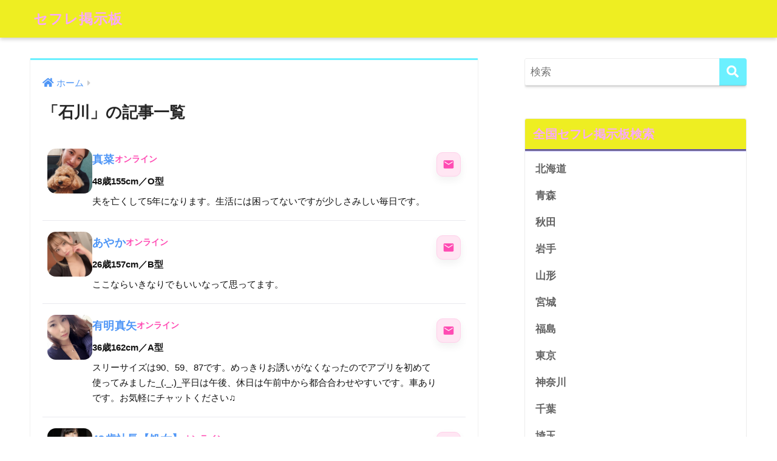

--- FILE ---
content_type: text/html; charset=UTF-8
request_url: https://sjp.jp/category/ishikawa/
body_size: 11650
content:
<!doctype html>
<html lang="ja">
<head>
  <meta charset="utf-8">
  <meta http-equiv="X-UA-Compatible" content="IE=edge">
  <meta name="HandheldFriendly" content="True">
  <meta name="MobileOptimized" content="320">
  <meta name="viewport" content="width=device-width, initial-scale=1, viewport-fit=cover"/>
  <meta name="msapplication-TileColor" content="#6bf0ff">
  <meta name="theme-color" content="#6bf0ff">
  <link rel="pingback" href="https://sjp.jp/xmlrpc.php">
  <title>「石川」の記事一覧 | セフレ掲示板</title>
<meta name='robots' content='max-image-preview:large' />
<link rel='dns-prefetch' href='//stats.wp.com' />
<link rel='dns-prefetch' href='//fonts.googleapis.com' />
<link rel='dns-prefetch' href='//use.fontawesome.com' />
<link rel="alternate" type="application/rss+xml" title="セフレ掲示板 &raquo; フィード" href="https://sjp.jp/feed/" />
<link rel="alternate" type="application/rss+xml" title="セフレ掲示板 &raquo; コメントフィード" href="https://sjp.jp/comments/feed/" />
<script type="text/javascript" id="wpp-js" src="https://sjp.jp/wp-content/plugins/wordpress-popular-posts/assets/js/wpp.min.js?ver=7.3.6" data-sampling="0" data-sampling-rate="100" data-api-url="https://sjp.jp/wp-json/wordpress-popular-posts" data-post-id="0" data-token="db9b0938e6" data-lang="0" data-debug="0"></script>
<style id='wp-img-auto-sizes-contain-inline-css' type='text/css'>
img:is([sizes=auto i],[sizes^="auto," i]){contain-intrinsic-size:3000px 1500px}
/*# sourceURL=wp-img-auto-sizes-contain-inline-css */
</style>
<link rel='stylesheet' id='keni_base2-css' href='https://sjp.jp/wp-content/plugins/member-megme/includes/css/member_girls5.css' type='text/css' media='all' />
<link rel='stylesheet' id='sng-stylesheet-css' href='https://sjp.jp/wp-content/themes/sango-theme/style.css?ver2_19_6' type='text/css' media='all' />
<link rel='stylesheet' id='sng-option-css' href='https://sjp.jp/wp-content/themes/sango-theme/entry-option.css?ver2_19_6' type='text/css' media='all' />
<link rel='stylesheet' id='sng-googlefonts-css' href='https://fonts.googleapis.com/css?family=Quicksand%3A500%2C700&#038;display=swap' type='text/css' media='all' />
<link rel='stylesheet' id='sng-fontawesome-css' href='https://use.fontawesome.com/releases/v5.11.2/css/all.css' type='text/css' media='all' />
<style id='wp-emoji-styles-inline-css' type='text/css'>

	img.wp-smiley, img.emoji {
		display: inline !important;
		border: none !important;
		box-shadow: none !important;
		height: 1em !important;
		width: 1em !important;
		margin: 0 0.07em !important;
		vertical-align: -0.1em !important;
		background: none !important;
		padding: 0 !important;
	}
/*# sourceURL=wp-emoji-styles-inline-css */
</style>
<style id='classic-theme-styles-inline-css' type='text/css'>
/*! This file is auto-generated */
.wp-block-button__link{color:#fff;background-color:#32373c;border-radius:9999px;box-shadow:none;text-decoration:none;padding:calc(.667em + 2px) calc(1.333em + 2px);font-size:1.125em}.wp-block-file__button{background:#32373c;color:#fff;text-decoration:none}
/*# sourceURL=/wp-includes/css/classic-themes.min.css */
</style>
<link rel='stylesheet' id='toc-screen-css' href='https://sjp.jp/wp-content/plugins/table-of-contents-plus/screen.min.css' type='text/css' media='all' />
<link rel='stylesheet' id='wordpress-popular-posts-css-css' href='https://sjp.jp/wp-content/plugins/wordpress-popular-posts/assets/css/wpp.css' type='text/css' media='all' />
<link rel='stylesheet' id='child-style-css' href='https://sjp.jp/wp-content/themes/sango-theme-child/style.css' type='text/css' media='all' />
<script type="text/javascript" src="https://sjp.jp/wp-includes/js/jquery/jquery.min.js?ver=3.7.1" id="jquery-core-js"></script>
<script type="text/javascript" src="https://sjp.jp/wp-includes/js/jquery/jquery-migrate.min.js?ver=3.4.1" id="jquery-migrate-js"></script>
<link rel="https://api.w.org/" href="https://sjp.jp/wp-json/" /><link rel="alternate" title="JSON" type="application/json" href="https://sjp.jp/wp-json/wp/v2/categories/289" /><link rel="EditURI" type="application/rsd+xml" title="RSD" href="https://sjp.jp/xmlrpc.php?rsd" />
	<style>img#wpstats{display:none}</style>
		            <style id="wpp-loading-animation-styles">@-webkit-keyframes bgslide{from{background-position-x:0}to{background-position-x:-200%}}@keyframes bgslide{from{background-position-x:0}to{background-position-x:-200%}}.wpp-widget-block-placeholder,.wpp-shortcode-placeholder{margin:0 auto;width:60px;height:3px;background:#dd3737;background:linear-gradient(90deg,#dd3737 0%,#571313 10%,#dd3737 100%);background-size:200% auto;border-radius:3px;-webkit-animation:bgslide 1s infinite linear;animation:bgslide 1s infinite linear}</style>
            <meta property="og:title" content="「石川」の記事一覧" />
<meta property="og:description" content="セフレ掲示板の「石川」についての投稿一覧です。" />
<meta property="og:type" content="article" />
<meta property="og:url" content="https://sjp.jp/category/ishikawa/" />
<meta property="og:image" content="https://sjp.jp/wp-content/themes/sango-theme/library/images/default.jpg" />
<meta name="thumbnail" content="https://sjp.jp/wp-content/themes/sango-theme/library/images/default.jpg" />
<meta property="og:site_name" content="セフレ掲示板" />
<meta name="twitter:card" content="summary_large_image" />
<!-- Global site tag (gtag.js) - Google Analytics -->
<script async src="https://www.googletagmanager.com/gtag/js?id=G-CRRV9EJ1XJ"></script>
<script>
  window.dataLayer = window.dataLayer || [];
  function gtag(){dataLayer.push(arguments);}
  gtag('js', new Date());

  gtag('config', 'G-CRRV9EJ1XJ');
</script><style type="text/css" id="custom-background-css">
body.custom-background { background-color: #ffffff; }
</style>
	<link rel="icon" href="https://sjp.jp/wp-content/uploads/cropped-fabiconSR-32x32.png" sizes="32x32" />
<link rel="icon" href="https://sjp.jp/wp-content/uploads/cropped-fabiconSR-192x192.png" sizes="192x192" />
<link rel="apple-touch-icon" href="https://sjp.jp/wp-content/uploads/cropped-fabiconSR-180x180.png" />
<meta name="msapplication-TileImage" content="https://sjp.jp/wp-content/uploads/cropped-fabiconSR-270x270.png" />
		<style type="text/css" id="wp-custom-css">
			/* ===== Profile List (強制適用版) ===== */
.entry-content .profileList{
  max-width: 980px;
  margin: 0 auto;
  padding: 8px 0;
  font-family: -apple-system,BlinkMacSystemFont,"Segoe UI",Roboto,"Noto Sans JP","Hiragino Kaku Gothic ProN","Meiryo",sans-serif;
  color:#111;
}

.entry-content .profileCard{
  display:flex !important;
  gap:16px;
  align-items:flex-start;
  padding:18px 8px;
  border-bottom:1px solid #e9e9ee;
}

.entry-content .profileThumb{
  width:74px;
  height:74px;
  border-radius:14px;
  overflow:hidden;
  flex:0 0 74px;
  background:#f3f4f7;
}

.entry-content .profileThumb img{
  width:100% !important;
  height:100% !important;
  object-fit:cover !important;
  display:block;
  margin:0 !important; /* テーマのimg margin潰し */
}

.entry-content .profileMain{
  flex:1 1 auto;
  min-width:0;
}

.entry-content .profileTop{
  display:flex;
  align-items:center;
  gap:10px;
  flex-wrap:wrap;
  margin:2px 0 6px;
}

.entry-content .profileName{
  font-weight:800;
  color:#ff4bb3;
  letter-spacing:.02em;
  font-size:18px;
}

.entry-content .profileStatus{
  font-weight:700;
  color:#ff4bb3;
  font-size:14px;
}

.entry-content .profileMeta{
  display:flex;
  flex-wrap:wrap;
  gap:10px 14px;
  margin:0 0 8px;
  font-weight:700;
  font-size:15px;
}

.entry-content .profileMeta span{
  white-space:nowrap;
}

.entry-content .profileText{
  margin:6px 0 0;
  line-height:1.75;
  font-size:14.5px;
  word-break: break-word;
}

.entry-content .profileActions{
  flex:0 0 auto;
  margin-left:auto;
  display:flex;
  align-items:flex-start;
  padding-top:6px;
}

.entry-content .mailBtn{
  width:40px;
  height:40px;
  border-radius:10px;
  border:1px solid #ffd0ea;
  background:#ffe6f3;
  display:grid;
  place-items:center;
  text-decoration:none !important;
  box-shadow: 0 6px 14px rgba(0,0,0,.06);
}

.entry-content .mailBtn:hover{
  filter:brightness(.97);
  transform: translateY(-1px);
}

.entry-content .mailIcon{
  width:20px;height:20px;
  display:block;
  fill:#ff4bb3;
}

@media (max-width:600px){
  .entry-content .profileCard{ padding:14px 6px; gap:12px; }
  .entry-content .profileThumb{ width:66px; height:66px; flex-basis:66px; border-radius:12px; }
  .entry-content .profileName{ font-size:17px; }
  .entry-content .profileMeta{ font-size:14px; }
  .entry-content .mailBtn{ width:38px; height:38px; }
}
		</style>
		<style> a{color:#4f96f6}.main-c, .has-sango-main-color{color:#6bf0ff}.main-bc, .has-sango-main-background-color{background-color:#6bf0ff}.main-bdr, #inner-content .main-bdr{border-color:#6bf0ff}.pastel-c, .has-sango-pastel-color{color:#fbff05}.pastel-bc, .has-sango-pastel-background-color, #inner-content .pastel-bc{background-color:#fbff05}.accent-c, .has-sango-accent-color{color:#fbff05}.accent-bc, .has-sango-accent-background-color{background-color:#fbff05}.header, #footer-menu, .drawer__title{background-color:#eeee22}#logo a{color:#f9a9fc}.desktop-nav li a , .mobile-nav li a, #footer-menu a, #drawer__open, .header-search__open, .copyright, .drawer__title{color:#000000}.drawer__title .close span, .drawer__title .close span:before{background:#000000}.desktop-nav li:after{background:#000000}.mobile-nav .current-menu-item{border-bottom-color:#000000}.widgettitle, .sidebar .wp-block-group h2, .drawer .wp-block-group h2{color:#f9a9fc;background-color:#eeee22}.footer, .footer-block{background-color:#eeee22}.footer-block, .footer, .footer a, .footer .widget ul li a{color:#000000}#toc_container .toc_title, .entry-content .ez-toc-title-container, #footer_menu .raised, .pagination a, .pagination span, #reply-title:before, .entry-content blockquote:before, .main-c-before li:before, .main-c-b:before{color:#6bf0ff}.searchform__submit, .footer-block .wp-block-search .wp-block-search__button, .sidebar .wp-block-search .wp-block-search__button, .footer .wp-block-search .wp-block-search__button, .drawer .wp-block-search .wp-block-search__button, #toc_container .toc_title:before, .ez-toc-title-container:before, .cat-name, .pre_tag > span, .pagination .current, .post-page-numbers.current, #submit, .withtag_list > span, .main-bc-before li:before{background-color:#6bf0ff}#toc_container, #ez-toc-container, .entry-content h3, .li-mainbdr ul, .li-mainbdr ol{border-color:#6bf0ff}.search-title i, .acc-bc-before li:before{background:#fbff05}.li-accentbdr ul, .li-accentbdr ol{border-color:#fbff05}.pagination a:hover, .li-pastelbc ul, .li-pastelbc ol{background:#fbff05}body{font-size:100%}@media only screen and (min-width:481px){body{font-size:107%}}@media only screen and (min-width:1030px){body{font-size:107%}}.totop{background:#5ba9f7}.header-info a{color:#FFF;background:linear-gradient(95deg, #738bff, #85e3ec)}.fixed-menu ul{background:#FFF}.fixed-menu a{color:#a2a7ab}.fixed-menu .current-menu-item a, .fixed-menu ul li a.active{color:#6bb6ff}.post-tab{background:#FFF}.post-tab > div{color:#a7a7a7}.post-tab > div.tab-active{background:linear-gradient(45deg, #bdb9ff, #67b8ff)}body{font-family:"Helvetica", "Arial", "Hiragino Kaku Gothic ProN", "Hiragino Sans", YuGothic, "Yu Gothic", "メイリオ", Meiryo, sans-serif;}.dfont{font-family:"Quicksand","Helvetica", "Arial", "Hiragino Kaku Gothic ProN", "Hiragino Sans", YuGothic, "Yu Gothic", "メイリオ", Meiryo, sans-serif;}.post, .sidebar .widget{border:solid 1px rgba(0,0,0,.08)}.sidebar .widget .widget{border:none}.sidebar .widget{border-radius:4px;overflow:hidden}.sidebar .widget_search{border:none}.sidebar .widget_search input{border:solid 1px #ececec}.sidelong__article{box-shadow:0 1px 4px rgba(0,0,0,.18)}.archive-header{box-shadow:0 1px 2px rgba(0,0,0,.15)}.body_bc{background-color:ffffff}</style><style id='global-styles-inline-css' type='text/css'>
:root{--wp--preset--aspect-ratio--square: 1;--wp--preset--aspect-ratio--4-3: 4/3;--wp--preset--aspect-ratio--3-4: 3/4;--wp--preset--aspect-ratio--3-2: 3/2;--wp--preset--aspect-ratio--2-3: 2/3;--wp--preset--aspect-ratio--16-9: 16/9;--wp--preset--aspect-ratio--9-16: 9/16;--wp--preset--color--black: #000000;--wp--preset--color--cyan-bluish-gray: #abb8c3;--wp--preset--color--white: #ffffff;--wp--preset--color--pale-pink: #f78da7;--wp--preset--color--vivid-red: #cf2e2e;--wp--preset--color--luminous-vivid-orange: #ff6900;--wp--preset--color--luminous-vivid-amber: #fcb900;--wp--preset--color--light-green-cyan: #7bdcb5;--wp--preset--color--vivid-green-cyan: #00d084;--wp--preset--color--pale-cyan-blue: #8ed1fc;--wp--preset--color--vivid-cyan-blue: #0693e3;--wp--preset--color--vivid-purple: #9b51e0;--wp--preset--gradient--vivid-cyan-blue-to-vivid-purple: linear-gradient(135deg,rgb(6,147,227) 0%,rgb(155,81,224) 100%);--wp--preset--gradient--light-green-cyan-to-vivid-green-cyan: linear-gradient(135deg,rgb(122,220,180) 0%,rgb(0,208,130) 100%);--wp--preset--gradient--luminous-vivid-amber-to-luminous-vivid-orange: linear-gradient(135deg,rgb(252,185,0) 0%,rgb(255,105,0) 100%);--wp--preset--gradient--luminous-vivid-orange-to-vivid-red: linear-gradient(135deg,rgb(255,105,0) 0%,rgb(207,46,46) 100%);--wp--preset--gradient--very-light-gray-to-cyan-bluish-gray: linear-gradient(135deg,rgb(238,238,238) 0%,rgb(169,184,195) 100%);--wp--preset--gradient--cool-to-warm-spectrum: linear-gradient(135deg,rgb(74,234,220) 0%,rgb(151,120,209) 20%,rgb(207,42,186) 40%,rgb(238,44,130) 60%,rgb(251,105,98) 80%,rgb(254,248,76) 100%);--wp--preset--gradient--blush-light-purple: linear-gradient(135deg,rgb(255,206,236) 0%,rgb(152,150,240) 100%);--wp--preset--gradient--blush-bordeaux: linear-gradient(135deg,rgb(254,205,165) 0%,rgb(254,45,45) 50%,rgb(107,0,62) 100%);--wp--preset--gradient--luminous-dusk: linear-gradient(135deg,rgb(255,203,112) 0%,rgb(199,81,192) 50%,rgb(65,88,208) 100%);--wp--preset--gradient--pale-ocean: linear-gradient(135deg,rgb(255,245,203) 0%,rgb(182,227,212) 50%,rgb(51,167,181) 100%);--wp--preset--gradient--electric-grass: linear-gradient(135deg,rgb(202,248,128) 0%,rgb(113,206,126) 100%);--wp--preset--gradient--midnight: linear-gradient(135deg,rgb(2,3,129) 0%,rgb(40,116,252) 100%);--wp--preset--font-size--small: 13px;--wp--preset--font-size--medium: 20px;--wp--preset--font-size--large: 36px;--wp--preset--font-size--x-large: 42px;--wp--preset--spacing--20: 0.44rem;--wp--preset--spacing--30: 0.67rem;--wp--preset--spacing--40: 1rem;--wp--preset--spacing--50: 1.5rem;--wp--preset--spacing--60: 2.25rem;--wp--preset--spacing--70: 3.38rem;--wp--preset--spacing--80: 5.06rem;--wp--preset--shadow--natural: 6px 6px 9px rgba(0, 0, 0, 0.2);--wp--preset--shadow--deep: 12px 12px 50px rgba(0, 0, 0, 0.4);--wp--preset--shadow--sharp: 6px 6px 0px rgba(0, 0, 0, 0.2);--wp--preset--shadow--outlined: 6px 6px 0px -3px rgb(255, 255, 255), 6px 6px rgb(0, 0, 0);--wp--preset--shadow--crisp: 6px 6px 0px rgb(0, 0, 0);}:where(.is-layout-flex){gap: 0.5em;}:where(.is-layout-grid){gap: 0.5em;}body .is-layout-flex{display: flex;}.is-layout-flex{flex-wrap: wrap;align-items: center;}.is-layout-flex > :is(*, div){margin: 0;}body .is-layout-grid{display: grid;}.is-layout-grid > :is(*, div){margin: 0;}:where(.wp-block-columns.is-layout-flex){gap: 2em;}:where(.wp-block-columns.is-layout-grid){gap: 2em;}:where(.wp-block-post-template.is-layout-flex){gap: 1.25em;}:where(.wp-block-post-template.is-layout-grid){gap: 1.25em;}.has-black-color{color: var(--wp--preset--color--black) !important;}.has-cyan-bluish-gray-color{color: var(--wp--preset--color--cyan-bluish-gray) !important;}.has-white-color{color: var(--wp--preset--color--white) !important;}.has-pale-pink-color{color: var(--wp--preset--color--pale-pink) !important;}.has-vivid-red-color{color: var(--wp--preset--color--vivid-red) !important;}.has-luminous-vivid-orange-color{color: var(--wp--preset--color--luminous-vivid-orange) !important;}.has-luminous-vivid-amber-color{color: var(--wp--preset--color--luminous-vivid-amber) !important;}.has-light-green-cyan-color{color: var(--wp--preset--color--light-green-cyan) !important;}.has-vivid-green-cyan-color{color: var(--wp--preset--color--vivid-green-cyan) !important;}.has-pale-cyan-blue-color{color: var(--wp--preset--color--pale-cyan-blue) !important;}.has-vivid-cyan-blue-color{color: var(--wp--preset--color--vivid-cyan-blue) !important;}.has-vivid-purple-color{color: var(--wp--preset--color--vivid-purple) !important;}.has-black-background-color{background-color: var(--wp--preset--color--black) !important;}.has-cyan-bluish-gray-background-color{background-color: var(--wp--preset--color--cyan-bluish-gray) !important;}.has-white-background-color{background-color: var(--wp--preset--color--white) !important;}.has-pale-pink-background-color{background-color: var(--wp--preset--color--pale-pink) !important;}.has-vivid-red-background-color{background-color: var(--wp--preset--color--vivid-red) !important;}.has-luminous-vivid-orange-background-color{background-color: var(--wp--preset--color--luminous-vivid-orange) !important;}.has-luminous-vivid-amber-background-color{background-color: var(--wp--preset--color--luminous-vivid-amber) !important;}.has-light-green-cyan-background-color{background-color: var(--wp--preset--color--light-green-cyan) !important;}.has-vivid-green-cyan-background-color{background-color: var(--wp--preset--color--vivid-green-cyan) !important;}.has-pale-cyan-blue-background-color{background-color: var(--wp--preset--color--pale-cyan-blue) !important;}.has-vivid-cyan-blue-background-color{background-color: var(--wp--preset--color--vivid-cyan-blue) !important;}.has-vivid-purple-background-color{background-color: var(--wp--preset--color--vivid-purple) !important;}.has-black-border-color{border-color: var(--wp--preset--color--black) !important;}.has-cyan-bluish-gray-border-color{border-color: var(--wp--preset--color--cyan-bluish-gray) !important;}.has-white-border-color{border-color: var(--wp--preset--color--white) !important;}.has-pale-pink-border-color{border-color: var(--wp--preset--color--pale-pink) !important;}.has-vivid-red-border-color{border-color: var(--wp--preset--color--vivid-red) !important;}.has-luminous-vivid-orange-border-color{border-color: var(--wp--preset--color--luminous-vivid-orange) !important;}.has-luminous-vivid-amber-border-color{border-color: var(--wp--preset--color--luminous-vivid-amber) !important;}.has-light-green-cyan-border-color{border-color: var(--wp--preset--color--light-green-cyan) !important;}.has-vivid-green-cyan-border-color{border-color: var(--wp--preset--color--vivid-green-cyan) !important;}.has-pale-cyan-blue-border-color{border-color: var(--wp--preset--color--pale-cyan-blue) !important;}.has-vivid-cyan-blue-border-color{border-color: var(--wp--preset--color--vivid-cyan-blue) !important;}.has-vivid-purple-border-color{border-color: var(--wp--preset--color--vivid-purple) !important;}.has-vivid-cyan-blue-to-vivid-purple-gradient-background{background: var(--wp--preset--gradient--vivid-cyan-blue-to-vivid-purple) !important;}.has-light-green-cyan-to-vivid-green-cyan-gradient-background{background: var(--wp--preset--gradient--light-green-cyan-to-vivid-green-cyan) !important;}.has-luminous-vivid-amber-to-luminous-vivid-orange-gradient-background{background: var(--wp--preset--gradient--luminous-vivid-amber-to-luminous-vivid-orange) !important;}.has-luminous-vivid-orange-to-vivid-red-gradient-background{background: var(--wp--preset--gradient--luminous-vivid-orange-to-vivid-red) !important;}.has-very-light-gray-to-cyan-bluish-gray-gradient-background{background: var(--wp--preset--gradient--very-light-gray-to-cyan-bluish-gray) !important;}.has-cool-to-warm-spectrum-gradient-background{background: var(--wp--preset--gradient--cool-to-warm-spectrum) !important;}.has-blush-light-purple-gradient-background{background: var(--wp--preset--gradient--blush-light-purple) !important;}.has-blush-bordeaux-gradient-background{background: var(--wp--preset--gradient--blush-bordeaux) !important;}.has-luminous-dusk-gradient-background{background: var(--wp--preset--gradient--luminous-dusk) !important;}.has-pale-ocean-gradient-background{background: var(--wp--preset--gradient--pale-ocean) !important;}.has-electric-grass-gradient-background{background: var(--wp--preset--gradient--electric-grass) !important;}.has-midnight-gradient-background{background: var(--wp--preset--gradient--midnight) !important;}.has-small-font-size{font-size: var(--wp--preset--font-size--small) !important;}.has-medium-font-size{font-size: var(--wp--preset--font-size--medium) !important;}.has-large-font-size{font-size: var(--wp--preset--font-size--large) !important;}.has-x-large-font-size{font-size: var(--wp--preset--font-size--x-large) !important;}
/*# sourceURL=global-styles-inline-css */
</style>
</head>
<body class="archive category category-ishikawa category-289 custom-background wp-theme-sango-theme wp-child-theme-sango-theme-child fa5">
    <div id="container">
    <header class="header">
            <div id="inner-header" class="wrap cf">
    <div id="logo" class="header-logo h1 dfont">
    <a href="https://sjp.jp" class="header-logo__link">
            セフレ掲示板    </a>
  </div>
  <div class="header-search">
      <label class="header-search__open" for="header-search-input"><i class="fas fa-search" aria-hidden="true"></i></label>
    <input type="checkbox" class="header-search__input" id="header-search-input" onclick="document.querySelector('.header-search__modal .searchform__input').focus()">
  <label class="header-search__close" for="header-search-input"></label>
  <div class="header-search__modal">
    <form role="search" method="get" class="searchform" action="https://sjp.jp/">
  <div>
    <input type="search" class="searchform__input" name="s" value="" placeholder="検索" />
    <button type="submit" class="searchform__submit" aria-label="検索"><i class="fas fa-search" aria-hidden="true"></i></button>
  </div>
</form>  </div>
</div>  </div>
    </header>
      <div id="content">
    <div id="inner-content" class="wrap cf">
      <main id="main" class="m-all t-2of3 d-5of7 cf" role="main">
        <div id="archive_header" class="archive-header main-bdr">
  <nav id="breadcrumb" class="breadcrumb"><ul itemscope itemtype="http://schema.org/BreadcrumbList"><li itemprop="itemListElement" itemscope itemtype="http://schema.org/ListItem"><a href="https://sjp.jp" itemprop="item"><span itemprop="name">ホーム</span></a><meta itemprop="position" content="1" /></li></ul></nav>      <h1>
      「石川」の記事一覧    </h1>
  <style>
/* ====== Profile List (WP Custom HTML 用) ====== */
.profileList{
  max-width: 980px;
  margin: 0 auto;
  padding: 8px 0;
  font-family: -apple-system,BlinkMacSystemFont,"Segoe UI",Roboto,"Noto Sans JP","Hiragino Kaku Gothic ProN","Meiryo",sans-serif;
  color:#111;
}
.profileCard{
  display:flex;
  gap:16px;
  align-items:flex-start;
  padding:18px 8px;
  border-bottom:1px solid #e9e9ee;
}
.profileThumb{
  width:74px;
  height:74px;
  border-radius:14px;
  overflow:hidden;
  flex:0 0 74px;
  background:#f3f4f7;
}
.profileThumb img{
  width:100%;
  height:100%;
  object-fit:cover;
  display:block;
}
.profileMain{
  flex:1 1 auto;
  min-width: 0; /* 長文折り返し用 */
}
.profileTop{
  display:flex;
  align-items:center;
  gap:10px;
  flex-wrap:wrap;
  margin:2px 0 6px;
}
.profileName{
  font-weight:800;
  color:#ff4bb3;
  letter-spacing:.02em;
  font-size:18px;
}
.profileStatus{
  font-weight:700;
  color:#ff4bb3;
  font-size:14px;
}
.profileMeta{
  display:flex;
  flex-wrap:wrap;
  gap:10px 14px;
  margin:0 0 8px;
  font-weight:700;
  font-size:15px;
}
.profileMeta span{
  white-space:nowrap;
}
.profileText{
  margin:6px 0 0;
  line-height:1.75;
  font-size:14.5px;
  word-break: break-word;
}
.profileActions{
  flex:0 0 auto;
  margin-left:auto;
  display:flex;
  align-items:flex-start;
  padding-top:6px;
}
.mailBtn{
  width:40px;
  height:40px;
  border-radius:10px;
  border:1px solid #ffd0ea;
  background:#ffe6f3;
  display:grid;
  place-items:center;
  text-decoration:none;
  box-shadow: 0 6px 14px rgba(0,0,0,.06);
}
.mailBtn:hover{
  filter:brightness(.97);
  transform: translateY(-1px);
}
.mailIcon{
  width:20px;height:20px;display:block;
  fill:#ff4bb3;
}

/* スマホ最適化 */
@media (max-width:600px){
  .profileCard{ padding:14px 6px; gap:12px; }
  .profileThumb{ width:66px; height:66px; flex-basis:66px; border-radius:12px; }
  .profileName{ font-size:17px; }
  .profileMeta{ font-size:14px; }
  .mailBtn{ width:38px; height:38px; }
}
</style>


	<div class="profileList">
<article class="profileCard">
    <div class="profileThumb">
      <a href="https://vroom24365.com/?type=mana4&afl=vircqow04&openExternalBrowser=1" target="_blank"><img src="https://sjp.jp/wp-content/uploads/mana4.jpg" alt="真菜" loading="lazy"></a>
    </div>

    <div class="profileMain">
      <div class="profileTop">
        <div class="profileName"><a href="https://vroom24365.com/?type=mana4&afl=vircqow04&openExternalBrowser=1" target="_blank">真菜</a></div>
        <div class="profileStatus">オンライン</div>
      </div>

      <div class="profileMeta">
        <span>48歳</span>
        <span>155cm／O型</span>
      </div>

      <p class="profileText">夫を亡くして5年になります。生活には困ってないですが少しさみしい毎日です。</p>
    </div>

    <div class="profileActions">
      <a class="mailBtn" href="https://vroom24365.com/?type=mana4&afl=vircqow04&openExternalBrowser=1" target="_blank" aria-label="真菜にメッセージ">
        <svg class="mailIcon" viewBox="0 0 24 24" aria-hidden="true">
          <path d="M20 4H4c-1.1 0-2 .9-2 2v12c0 1.1.9 2 2 2h16c1.1 0 2-.9 2-2V6c0-1.1-.9-2-2-2zm0 4-8 5L4 8V6l8 5 8-5v2z"/>
        </svg>
      </a>
    </div>
  </article><article class="profileCard">
    <div class="profileThumb">
      <a href="https://tokumeichatmail.net/?type=ayaka4&afl=tmcsqau02&openExternalBrowser=1" target="_blank"><img src="https://sjp.jp/wp-content/uploads/ayaka4.jpg" alt="あやか" loading="lazy"></a>
    </div>

    <div class="profileMain">
      <div class="profileTop">
        <div class="profileName"><a href="https://tokumeichatmail.net/?type=ayaka4&afl=tmcsqau02&openExternalBrowser=1" target="_blank">あやか</a></div>
        <div class="profileStatus">オンライン</div>
      </div>

      <div class="profileMeta">
        <span>26歳</span>
        <span>157cm／B型</span>
      </div>

      <p class="profileText">ここならいきなりでもいいなって思ってます。</p>
    </div>

    <div class="profileActions">
      <a class="mailBtn" href="https://tokumeichatmail.net/?type=ayaka4&afl=tmcsqau02&openExternalBrowser=1" target="_blank" aria-label="あやかにメッセージ">
        <svg class="mailIcon" viewBox="0 0 24 24" aria-hidden="true">
          <path d="M20 4H4c-1.1 0-2 .9-2 2v12c0 1.1.9 2 2 2h16c1.1 0 2-.9 2-2V6c0-1.1-.9-2-2-2zm0 4-8 5L4 8V6l8 5 8-5v2z"/>
        </svg>
      </a>
    </div>
  </article><article class="profileCard">
    <div class="profileThumb">
      <a href="https://enmusubimail000.com/?type=maya5&afl=ennohwa02&openExternalBrowser=1" target="_blank"><img src="https://sjp.jp/wp-content/uploads/maya5.jpg" alt="有明真矢" loading="lazy"></a>
    </div>

    <div class="profileMain">
      <div class="profileTop">
        <div class="profileName"><a href="https://enmusubimail000.com/?type=maya5&afl=ennohwa02&openExternalBrowser=1" target="_blank">有明真矢</a></div>
        <div class="profileStatus">オンライン</div>
      </div>

      <div class="profileMeta">
        <span>36歳</span>
        <span>162cm／A型</span>
      </div>

      <p class="profileText">スリーサイズは90、59、87です。めっきりお誘いがなくなったのでアプリを初めて使ってみました_(._.)_平日は午後、休日は午前中から都合合わせやすいです。車ありです。お気軽にチャットください♫</p>
    </div>

    <div class="profileActions">
      <a class="mailBtn" href="https://enmusubimail000.com/?type=maya5&afl=ennohwa02&openExternalBrowser=1" target="_blank" aria-label="有明真矢にメッセージ">
        <svg class="mailIcon" viewBox="0 0 24 24" aria-hidden="true">
          <path d="M20 4H4c-1.1 0-2 .9-2 2v12c0 1.1.9 2 2 2h16c1.1 0 2-.9 2-2V6c0-1.1-.9-2-2-2zm0 4-8 5L4 8V6l8 5 8-5v2z"/>
        </svg>
      </a>
    </div>
  </article><article class="profileCard">
    <div class="profileThumb">
      <a href="https://enenkatukatumail.com/?type=syojyo04&afl=enkkqoi06&openExternalBrowser=1" target="_blank"><img src="https://sjp.jp/wp-content/uploads/syojyo04.jpg" alt="43歳社長【処女】" loading="lazy"></a>
    </div>

    <div class="profileMain">
      <div class="profileTop">
        <div class="profileName"><a href="https://enenkatukatumail.com/?type=syojyo04&afl=enkkqoi06&openExternalBrowser=1" target="_blank">43歳社長【処女】</a></div>
        <div class="profileStatus">オンライン</div>
      </div>

      <div class="profileMeta">
        <span>43歳</span>
        <span>163cm／AB型</span>
      </div>

      <p class="profileText">未だにバージンを捨てきれない、43歳社長です。</p>
    </div>

    <div class="profileActions">
      <a class="mailBtn" href="https://enenkatukatumail.com/?type=syojyo04&afl=enkkqoi06&openExternalBrowser=1" target="_blank" aria-label="43歳社長【処女】にメッセージ">
        <svg class="mailIcon" viewBox="0 0 24 24" aria-hidden="true">
          <path d="M20 4H4c-1.1 0-2 .9-2 2v12c0 1.1.9 2 2 2h16c1.1 0 2-.9 2-2V6c0-1.1-.9-2-2-2zm0 4-8 5L4 8V6l8 5 8-5v2z"/>
        </svg>
      </a>
    </div>
  </article>
</div>

</div>    <div class="cardtype cf">
        <article class="cardtype__article">
    <a class="cardtype__link" href="https://sjp.jp/ishikawa/440/">
      <p class="cardtype__img">
        <img src="https://sjp.jp/wp-content/themes/sango-theme/library/images/default_small.jpg" alt="【石川】のセフレ掲示板"  width="520" height="300" />
      </p>
      <div class="cardtype__article-info">
                <h2>【石川】のセフレ掲示板</h2>
      </div>
    </a>
    </article>
  <article class="cardtype__article">
    <a class="cardtype__link" href="https://sjp.jp/ishikawa/441/">
      <p class="cardtype__img">
        <img src="https://sjp.jp/wp-content/themes/sango-theme/library/images/default_small.jpg" alt="【かほく市】のセフレ掲示板"  width="520" height="300" />
      </p>
      <div class="cardtype__article-info">
                <h2>【かほく市】のセフレ掲示板</h2>
      </div>
    </a>
    </article>
  <article class="cardtype__article">
    <a class="cardtype__link" href="https://sjp.jp/ishikawa/442/">
      <p class="cardtype__img">
        <img src="https://sjp.jp/wp-content/themes/sango-theme/library/images/default_small.jpg" alt="【内灘町】のセフレ掲示板"  width="520" height="300" />
      </p>
      <div class="cardtype__article-info">
                <h2>【内灘町】のセフレ掲示板</h2>
      </div>
    </a>
    </article>
  <article class="cardtype__article">
    <a class="cardtype__link" href="https://sjp.jp/ishikawa/443/">
      <p class="cardtype__img">
        <img src="https://sjp.jp/wp-content/themes/sango-theme/library/images/default_small.jpg" alt="【野々市市】のセフレ掲示板"  width="520" height="300" />
      </p>
      <div class="cardtype__article-info">
                <h2>【野々市市】のセフレ掲示板</h2>
      </div>
    </a>
    </article>
  <article class="cardtype__article">
    <a class="cardtype__link" href="https://sjp.jp/ishikawa/444/">
      <p class="cardtype__img">
        <img src="https://sjp.jp/wp-content/themes/sango-theme/library/images/default_small.jpg" alt="【津幡町】のセフレ掲示板"  width="520" height="300" />
      </p>
      <div class="cardtype__article-info">
                <h2>【津幡町】のセフレ掲示板</h2>
      </div>
    </a>
    </article>
  <article class="cardtype__article">
    <a class="cardtype__link" href="https://sjp.jp/ishikawa/445/">
      <p class="cardtype__img">
        <img src="https://sjp.jp/wp-content/themes/sango-theme/library/images/default_small.jpg" alt="【七尾市】のセフレ掲示板"  width="520" height="300" />
      </p>
      <div class="cardtype__article-info">
                <h2>【七尾市】のセフレ掲示板</h2>
      </div>
    </a>
    </article>
  <article class="cardtype__article">
    <a class="cardtype__link" href="https://sjp.jp/ishikawa/446/">
      <p class="cardtype__img">
        <img src="https://sjp.jp/wp-content/themes/sango-theme/library/images/default_small.jpg" alt="【小松市】のセフレ掲示板"  width="520" height="300" />
      </p>
      <div class="cardtype__article-info">
                <h2>【小松市】のセフレ掲示板</h2>
      </div>
    </a>
    </article>
  <article class="cardtype__article">
    <a class="cardtype__link" href="https://sjp.jp/ishikawa/447/">
      <p class="cardtype__img">
        <img src="https://sjp.jp/wp-content/themes/sango-theme/library/images/default_small.jpg" alt="【白山市】のセフレ掲示板"  width="520" height="300" />
      </p>
      <div class="cardtype__article-info">
                <h2>【白山市】のセフレ掲示板</h2>
      </div>
    </a>
    </article>
  <article class="cardtype__article">
    <a class="cardtype__link" href="https://sjp.jp/ishikawa/448/">
      <p class="cardtype__img">
        <img src="https://sjp.jp/wp-content/themes/sango-theme/library/images/default_small.jpg" alt="【金沢市】のセフレ掲示板"  width="520" height="300" />
      </p>
      <div class="cardtype__article-info">
                <h2>【金沢市】のセフレ掲示板</h2>
      </div>
    </a>
    </article>
  <article class="cardtype__article">
    <a class="cardtype__link" href="https://sjp.jp/ishikawa/449/">
      <p class="cardtype__img">
        <img src="https://sjp.jp/wp-content/themes/sango-theme/library/images/default_small.jpg" alt="【能美市】のセフレ掲示板"  width="520" height="300" />
      </p>
      <div class="cardtype__article-info">
                <h2>【能美市】のセフレ掲示板</h2>
      </div>
    </a>
    </article>
  <article class="cardtype__article">
    <a class="cardtype__link" href="https://sjp.jp/ishikawa/450/">
      <p class="cardtype__img">
        <img src="https://sjp.jp/wp-content/themes/sango-theme/library/images/default_small.jpg" alt="【加賀市】のセフレ掲示板"  width="520" height="300" />
      </p>
      <div class="cardtype__article-info">
                <h2>【加賀市】のセフレ掲示板</h2>
      </div>
    </a>
    </article>
    </div>
      </main>
        <div id="sidebar1" class="sidebar m-all t-1of3 d-2of7 last-col cf" role="complementary">
    <aside class="insidesp">
              <div id="notfix" class="normal-sidebar">
          <div id="search-2" class="widget widget_search"><form role="search" method="get" class="searchform" action="https://sjp.jp/">
  <div>
    <input type="search" class="searchform__input" name="s" value="" placeholder="検索" />
    <button type="submit" class="searchform__submit" aria-label="検索"><i class="fas fa-search" aria-hidden="true"></i></button>
  </div>
</form></div><div id="nav_menu-2" class="widget widget_nav_menu"><h4 class="widgettitle dfont has-fa-before">全国セフレ掲示板検索</h4><div class="menu-topmenu-container"><ul id="menu-topmenu" class="menu"><li id="menu-item-877" class="menu-item menu-item-type-taxonomy menu-item-object-category menu-item-877"><a href="https://sjp.jp/category/hokkaido/">北海道</a></li>
<li id="menu-item-915" class="menu-item menu-item-type-taxonomy menu-item-object-category menu-item-915"><a href="https://sjp.jp/category/aomori/">青森</a></li>
<li id="menu-item-910" class="menu-item menu-item-type-taxonomy menu-item-object-category menu-item-910"><a href="https://sjp.jp/category/akita/">秋田</a></li>
<li id="menu-item-892" class="menu-item menu-item-type-taxonomy menu-item-object-category menu-item-892"><a href="https://sjp.jp/category/iwate/">岩手</a></li>
<li id="menu-item-888" class="menu-item menu-item-type-taxonomy menu-item-object-category menu-item-888"><a href="https://sjp.jp/category/yamagata/">山形</a></li>
<li id="menu-item-884" class="menu-item menu-item-type-taxonomy menu-item-object-category menu-item-884"><a href="https://sjp.jp/category/miyagi/">宮城</a></li>
<li id="menu-item-909" class="menu-item menu-item-type-taxonomy menu-item-object-category menu-item-909"><a href="https://sjp.jp/category/fukushima/">福島</a></li>
<li id="menu-item-900" class="menu-item menu-item-type-taxonomy menu-item-object-category menu-item-900"><a href="https://sjp.jp/category/tokyo/">東京</a></li>
<li id="menu-item-906" class="menu-item menu-item-type-taxonomy menu-item-object-category menu-item-906"><a href="https://sjp.jp/category/kanagawa/">神奈川</a></li>
<li id="menu-item-878" class="menu-item menu-item-type-taxonomy menu-item-object-category menu-item-878"><a href="https://sjp.jp/category/chiba/">千葉</a></li>
<li id="menu-item-880" class="menu-item menu-item-type-taxonomy menu-item-object-category menu-item-880"><a href="https://sjp.jp/category/saitama/">埼玉</a></li>
<li id="menu-item-911" class="menu-item menu-item-type-taxonomy menu-item-object-category menu-item-911"><a href="https://sjp.jp/category/gunma/">群馬</a></li>
<li id="menu-item-901" class="menu-item menu-item-type-taxonomy menu-item-object-category menu-item-901"><a href="https://sjp.jp/category/tochigi/">栃木</a></li>
<li id="menu-item-912" class="menu-item menu-item-type-taxonomy menu-item-object-category menu-item-912"><a href="https://sjp.jp/category/ibaraki/">茨城</a></li>
<li id="menu-item-914" class="menu-item menu-item-type-taxonomy menu-item-object-category menu-item-914"><a href="https://sjp.jp/category/nagano/">長野</a></li>
<li id="menu-item-898" class="menu-item menu-item-type-taxonomy menu-item-object-category menu-item-898"><a href="https://sjp.jp/category/niigata/">新潟</a></li>
<li id="menu-item-889" class="menu-item menu-item-type-taxonomy menu-item-object-category menu-item-889"><a href="https://sjp.jp/category/yamanashi/">山梨</a></li>
<li id="menu-item-886" class="menu-item menu-item-type-taxonomy menu-item-object-category menu-item-886"><a href="https://sjp.jp/category/toyama/">富山</a></li>
<li id="menu-item-905" class="menu-item menu-item-type-taxonomy menu-item-object-category current-menu-item menu-item-905"><a href="https://sjp.jp/category/ishikawa/" aria-current="page">石川</a></li>
<li id="menu-item-907" class="menu-item menu-item-type-taxonomy menu-item-object-category menu-item-907"><a href="https://sjp.jp/category/fukui/">福井</a></li>
<li id="menu-item-897" class="menu-item menu-item-type-taxonomy menu-item-object-category menu-item-897"><a href="https://sjp.jp/category/aichi/">愛知</a></li>
<li id="menu-item-890" class="menu-item menu-item-type-taxonomy menu-item-object-category menu-item-890"><a href="https://sjp.jp/category/gifu/">岐阜</a></li>
<li id="menu-item-916" class="menu-item menu-item-type-taxonomy menu-item-object-category menu-item-916"><a href="https://sjp.jp/category/shizuoka/">静岡</a></li>
<li id="menu-item-873" class="menu-item menu-item-type-taxonomy menu-item-object-category menu-item-873"><a href="https://sjp.jp/category/mie/">三重</a></li>
<li id="menu-item-903" class="menu-item menu-item-type-taxonomy menu-item-object-category menu-item-903"><a href="https://sjp.jp/category/shiga/">滋賀</a></li>
<li id="menu-item-874" class="menu-item menu-item-type-taxonomy menu-item-object-category menu-item-874"><a href="https://sjp.jp/category/kyoto/">京都</a></li>
<li id="menu-item-882" class="menu-item menu-item-type-taxonomy menu-item-object-category menu-item-882"><a href="https://sjp.jp/category/osaka/">大阪</a></li>
<li id="menu-item-876" class="menu-item menu-item-type-taxonomy menu-item-object-category menu-item-876"><a href="https://sjp.jp/category/hyogo/">兵庫</a></li>
<li id="menu-item-883" class="menu-item menu-item-type-taxonomy menu-item-object-category menu-item-883"><a href="https://sjp.jp/category/nara/">奈良</a></li>
<li id="menu-item-879" class="menu-item menu-item-type-taxonomy menu-item-object-category menu-item-879"><a href="https://sjp.jp/category/wakayama/">和歌山</a></li>
<li id="menu-item-919" class="menu-item menu-item-type-taxonomy menu-item-object-category menu-item-919"><a href="https://sjp.jp/category/tottori/">鳥取</a></li>
<li id="menu-item-893" class="menu-item menu-item-type-taxonomy menu-item-object-category menu-item-893"><a href="https://sjp.jp/category/shimane/">島根</a></li>
<li id="menu-item-891" class="menu-item menu-item-type-taxonomy menu-item-object-category menu-item-891"><a href="https://sjp.jp/category/okayama/">岡山</a></li>
<li id="menu-item-894" class="menu-item menu-item-type-taxonomy menu-item-object-category menu-item-894"><a href="https://sjp.jp/category/hiroshima/">広島</a></li>
<li id="menu-item-887" class="menu-item menu-item-type-taxonomy menu-item-object-category menu-item-887"><a href="https://sjp.jp/category/yamaguchi/">山口</a></li>
<li id="menu-item-895" class="menu-item menu-item-type-taxonomy menu-item-object-category menu-item-895"><a href="https://sjp.jp/category/tokushima/">徳島</a></li>
<li id="menu-item-917" class="menu-item menu-item-type-taxonomy menu-item-object-category menu-item-917"><a href="https://sjp.jp/category/kagawa/">香川</a></li>
<li id="menu-item-896" class="menu-item menu-item-type-taxonomy menu-item-object-category menu-item-896"><a href="https://sjp.jp/category/ehime/">愛媛</a></li>
<li id="menu-item-918" class="menu-item menu-item-type-taxonomy menu-item-object-category menu-item-918"><a href="https://sjp.jp/category/kochi/">高知</a></li>
<li id="menu-item-908" class="menu-item menu-item-type-taxonomy menu-item-object-category menu-item-908"><a href="https://sjp.jp/category/fukuoka/">福岡</a></li>
<li id="menu-item-875" class="menu-item menu-item-type-taxonomy menu-item-object-category menu-item-875"><a href="https://sjp.jp/category/saga/">佐賀</a></li>
<li id="menu-item-913" class="menu-item menu-item-type-taxonomy menu-item-object-category menu-item-913"><a href="https://sjp.jp/category/nagasaki/">長崎</a></li>
<li id="menu-item-904" class="menu-item menu-item-type-taxonomy menu-item-object-category menu-item-904"><a href="https://sjp.jp/category/kumamoto/">熊本</a></li>
<li id="menu-item-881" class="menu-item menu-item-type-taxonomy menu-item-object-category menu-item-881"><a href="https://sjp.jp/category/oita/">大分</a></li>
<li id="menu-item-885" class="menu-item menu-item-type-taxonomy menu-item-object-category menu-item-885"><a href="https://sjp.jp/category/miyazaki/">宮崎</a></li>
<li id="menu-item-920" class="menu-item menu-item-type-taxonomy menu-item-object-category menu-item-920"><a href="https://sjp.jp/category/kagoshima/">鹿児島</a></li>
<li id="menu-item-902" class="menu-item menu-item-type-taxonomy menu-item-object-category menu-item-902"><a href="https://sjp.jp/category/okinawa/">沖縄</a></li>
</ul></div></div><div id="recent-posts-2" class="widget widget_recent_entries"><h4 class="widgettitle dfont has-fa-before">セフレ攻略テクニック</h4>    <ul class="my-widget">
          <li>
        <a href="https://sjp.jp/sexfriend-tech/959/">
                      <figure class="my-widget__img">
              <img width="160" height="160" src="https://sjp.jp/wp-content/uploads/sexfiend-kikonsya1-160x160.jpg" alt="既婚者がセフレを作る方法" >
            </figure>
                    <div class="my-widget__text">既婚者がセフレを作る方法          </div>
        </a>
      </li>
          <li>
        <a href="https://sjp.jp/sexfriend-tech/952/">
                      <figure class="my-widget__img">
              <img width="160" height="160" src="https://sjp.jp/wp-content/uploads/sexfiend-hitoduma-wifes1-160x160.jpg" alt="人妻をセフレにできる？セフレにできる人妻の探し方や誘い方などを紹介！" >
            </figure>
                    <div class="my-widget__text">人妻をセフレにできる？セフレにできる人妻の探し方や誘い方などを紹介！          </div>
        </a>
      </li>
          <li>
        <a href="https://sjp.jp/sexfriend-tech/941/">
                      <figure class="my-widget__img">
              <img width="160" height="160" src="https://sjp.jp/wp-content/uploads/sexfiend-matchingappli1-160x160.jpg" alt="セフレはマッチングアプリでゲットする" >
            </figure>
                    <div class="my-widget__text">セフレはマッチングアプリでゲットする          </div>
        </a>
      </li>
          <li>
        <a href="https://sjp.jp/sexfriend-tech/937/">
                      <figure class="my-widget__img">
              <img width="160" height="160" src="https://sjp.jp/wp-content/uploads/sexfiend-howmakes1-160x160.jpg" alt="一番有効なセフレの作り方を徹底解説！" >
            </figure>
                    <div class="my-widget__text">一番有効なセフレの作り方を徹底解説！          </div>
        </a>
      </li>
        </ul>
    </div>            </div>
                </aside>
  </div>
    </div>
  </div>

      <footer class="footer">
                <div id="footer-menu">
          <div>
            <a class="footer-menu__btn dfont" href="https://sjp.jp/"><i class="fas fa-home" aria-hidden="true"></i> HOME</a>
          </div>
          <nav>
                                  </nav>
          <p class="copyright dfont">
            &copy; 2026            セフレ掲示板            All rights reserved.
          </p>
        </div>
      </footer>
    </div>
    <script type="speculationrules">
{"prefetch":[{"source":"document","where":{"and":[{"href_matches":"/*"},{"not":{"href_matches":["/wp-*.php","/wp-admin/*","/wp-content/uploads/*","/wp-content/*","/wp-content/plugins/*","/wp-content/themes/sango-theme-child/*","/wp-content/themes/sango-theme/*","/*\\?(.+)"]}},{"not":{"selector_matches":"a[rel~=\"nofollow\"]"}},{"not":{"selector_matches":".no-prefetch, .no-prefetch a"}}]},"eagerness":"conservative"}]}
</script>
<script type="text/javascript" src="https://sjp.jp/wp-content/plugins/member-megme/includes/js/member_girls5.js" id="my-utility2-js"></script>
<script type="text/javascript" id="toc-front-js-extra">
/* <![CDATA[ */
var tocplus = {"visibility_show":"\u958b\u304f","visibility_hide":"\u9589\u3058\u308b","width":"Auto"};
//# sourceURL=toc-front-js-extra
/* ]]> */
</script>
<script type="text/javascript" src="https://sjp.jp/wp-content/plugins/table-of-contents-plus/front.min.js" id="toc-front-js"></script>
<script type="text/javascript" id="jetpack-stats-js-before">
/* <![CDATA[ */
_stq = window._stq || [];
_stq.push([ "view", {"v":"ext","blog":"197655018","post":"0","tz":"9","srv":"sjp.jp","arch_cat":"ishikawa","arch_results":"11","j":"1:15.4"} ]);
_stq.push([ "clickTrackerInit", "197655018", "0" ]);
//# sourceURL=jetpack-stats-js-before
/* ]]> */
</script>
<script type="text/javascript" src="https://stats.wp.com/e-202603.js" id="jetpack-stats-js" defer="defer" data-wp-strategy="defer"></script>
<script id="wp-emoji-settings" type="application/json">
{"baseUrl":"https://s.w.org/images/core/emoji/17.0.2/72x72/","ext":".png","svgUrl":"https://s.w.org/images/core/emoji/17.0.2/svg/","svgExt":".svg","source":{"concatemoji":"https://sjp.jp/wp-includes/js/wp-emoji-release.min.js?ver=6.9"}}
</script>
<script type="module">
/* <![CDATA[ */
/*! This file is auto-generated */
const a=JSON.parse(document.getElementById("wp-emoji-settings").textContent),o=(window._wpemojiSettings=a,"wpEmojiSettingsSupports"),s=["flag","emoji"];function i(e){try{var t={supportTests:e,timestamp:(new Date).valueOf()};sessionStorage.setItem(o,JSON.stringify(t))}catch(e){}}function c(e,t,n){e.clearRect(0,0,e.canvas.width,e.canvas.height),e.fillText(t,0,0);t=new Uint32Array(e.getImageData(0,0,e.canvas.width,e.canvas.height).data);e.clearRect(0,0,e.canvas.width,e.canvas.height),e.fillText(n,0,0);const a=new Uint32Array(e.getImageData(0,0,e.canvas.width,e.canvas.height).data);return t.every((e,t)=>e===a[t])}function p(e,t){e.clearRect(0,0,e.canvas.width,e.canvas.height),e.fillText(t,0,0);var n=e.getImageData(16,16,1,1);for(let e=0;e<n.data.length;e++)if(0!==n.data[e])return!1;return!0}function u(e,t,n,a){switch(t){case"flag":return n(e,"\ud83c\udff3\ufe0f\u200d\u26a7\ufe0f","\ud83c\udff3\ufe0f\u200b\u26a7\ufe0f")?!1:!n(e,"\ud83c\udde8\ud83c\uddf6","\ud83c\udde8\u200b\ud83c\uddf6")&&!n(e,"\ud83c\udff4\udb40\udc67\udb40\udc62\udb40\udc65\udb40\udc6e\udb40\udc67\udb40\udc7f","\ud83c\udff4\u200b\udb40\udc67\u200b\udb40\udc62\u200b\udb40\udc65\u200b\udb40\udc6e\u200b\udb40\udc67\u200b\udb40\udc7f");case"emoji":return!a(e,"\ud83e\u1fac8")}return!1}function f(e,t,n,a){let r;const o=(r="undefined"!=typeof WorkerGlobalScope&&self instanceof WorkerGlobalScope?new OffscreenCanvas(300,150):document.createElement("canvas")).getContext("2d",{willReadFrequently:!0}),s=(o.textBaseline="top",o.font="600 32px Arial",{});return e.forEach(e=>{s[e]=t(o,e,n,a)}),s}function r(e){var t=document.createElement("script");t.src=e,t.defer=!0,document.head.appendChild(t)}a.supports={everything:!0,everythingExceptFlag:!0},new Promise(t=>{let n=function(){try{var e=JSON.parse(sessionStorage.getItem(o));if("object"==typeof e&&"number"==typeof e.timestamp&&(new Date).valueOf()<e.timestamp+604800&&"object"==typeof e.supportTests)return e.supportTests}catch(e){}return null}();if(!n){if("undefined"!=typeof Worker&&"undefined"!=typeof OffscreenCanvas&&"undefined"!=typeof URL&&URL.createObjectURL&&"undefined"!=typeof Blob)try{var e="postMessage("+f.toString()+"("+[JSON.stringify(s),u.toString(),c.toString(),p.toString()].join(",")+"));",a=new Blob([e],{type:"text/javascript"});const r=new Worker(URL.createObjectURL(a),{name:"wpTestEmojiSupports"});return void(r.onmessage=e=>{i(n=e.data),r.terminate(),t(n)})}catch(e){}i(n=f(s,u,c,p))}t(n)}).then(e=>{for(const n in e)a.supports[n]=e[n],a.supports.everything=a.supports.everything&&a.supports[n],"flag"!==n&&(a.supports.everythingExceptFlag=a.supports.everythingExceptFlag&&a.supports[n]);var t;a.supports.everythingExceptFlag=a.supports.everythingExceptFlag&&!a.supports.flag,a.supports.everything||((t=a.source||{}).concatemoji?r(t.concatemoji):t.wpemoji&&t.twemoji&&(r(t.twemoji),r(t.wpemoji)))});
//# sourceURL=https://sjp.jp/wp-includes/js/wp-emoji-loader.min.js
/* ]]> */
</script>
          </body>
</html>


--- FILE ---
content_type: text/css
request_url: https://sjp.jp/wp-content/plugins/member-megme/includes/css/member_girls5.css
body_size: 1088
content:
@charset "UTF-8";
/*------------------------------------------------------------
ブラウザ固有のCSSをリセット
-------------------------------------------------------------*/
.bbs_frame *{font-family: 'ヒラギノ角ゴ Pro W3', 'Hiragino Kaku Gothic Pro', 'メイリオ', Meiryo, 'ＭＳ Ｐゴシック', sans-serif; font-size:15px;}
.bbs_frame .spUser {display :none;}

/* list */
.bbs_frame .list-box {
width: 100%;
overflow: hidden;  
height: auto;
padding-bottom: 15px;
margin-bottom: 36px;
background:#fff;
}

.spUser,.pcUser {border-top:3px dashed #ffdbf5;}
.spUser:last-child,.pcUser:last-child {border-bottom:3px dashed #ffdbf5;}

.bbs_frame .list-box ul{background: url("../images/button.png") right 6% top 51% no-repeat #fff;
background-size: 35px auto;}


@media (max-width: 400px) {
.bbs_frame .list-box ul{background: url("../images/button.png") right 1% top 43% no-repeat #fff;
background-size: 35px auto;}
}


.bbs_frame .list-box ul{padding:0 0 10px 0;
						margin:0 0 0 0;
						border:none;
						box-shadow:none;
						border-radius:0px;
						}
.bbs_frame .list-box ul .age {color:#333;}
.bbs_frame .list-box ul .area {color:#333;}

.bbs_frame a { text-decoration: none !important; }
.bbs_frame a:hover, a:active { outline: 0; }

.bbs_frame ul {
display: table;
width: 100%;
padding-bottom: 10px;
margin: 0px;
}

.bbs_frame ul li{
list-style: none;
display: table-cell;
vertical-align: middle;
border:none !important;
}


.bbs_frame .thumbnail0{
	width: 20%;
}
@media (max-width: 620px) {
.bbs_frame .thumbnail0 {width: 30%;}
}

.bbs_frame .thumbnail0 img {
width: 100%;
height: auto;
border: 1px solid #ffa8f5;
border-radius:50%;
}

.bbs_frame .list-text {
    padding-left: 5%;
}
.bbs_frame .list-text p{
	margin-bottom: 0px;
	
}

.bbs_frame .list-box .name {
    color: #F6C;
	margin-right: 30px;
	display: inline-block;
	font-weight: bold;
}
.bbs_frame span, .bbs_frame p{
	font-weight:bold;
}

.date {color:#33b4ff;}
.date:after {content:"更新";}

@media (max-width: 620px) {
	.date {display:block;}
}


.bbs_frame .list-title {
    width: 100%;
	color:#333;
}


.bbs_frame a{
	color: #aaa;
}


.bbs_frame p.title{
	margin-bottom:0px;	
		font-size:15px !important;
}

.bbs_frame a:hover,.bbs_frame a:active,.bbs_frame a:focus{
	color: #aaa !important;
}

.bbs_frame p.title:hover{
text-decoration:underline;
}
   


/* ↓吹き出し追加 */
.bbs_frame .list-title{
  position: relative;
  padding: 20px;
  background:#ffc4ef;
  border-radius:8px;
  margin:5px 0 0;
}
.bbs_frame .list-title::before{
  content: '';
  position: absolute;
  left: 10%;
  top: -15px;
  display: block;
  width: 0;
  height: 0;
  border-right: 15px solid transparent;
  border-bottom: 15px solid #ffc4ef;
  border-left: 15px solid transparent;
}
@media (max-width: 620px) {
.bbs_frame .list-title{margin:10px 0 0;}
}
/* ↑吹き出し追加 */



--- FILE ---
content_type: text/css
request_url: https://sjp.jp/wp-content/themes/sango-theme-child/style.css
body_size: 1671
content:
@charset "UTF-8";
/*
 Theme Name: SANGO Child
 Theme URI: https://saruwakakun.design
 Author: SARUWAKA
 Author URI: https://saruwakakun.com
 Template: sango-theme
 Version: 4.0
*/
/*こちらはSANGOの子テーマ用CSSです。以下にCSSを記入していきましょう。*/



.taxonomy-description {display:none;}

.related-posts,.prnx_box{display:none;}



a:hover {text-decoration:none;}
.cnt {text-align:center;}

/*アーカイブページのアイキャッチサムネイル*/
.cardtype__img {display:none;}

/*記事の日付*/
time.entry-time  {display:none;}




/*全体設定*/

.sns-btn {display:none;}




/*見出し*/
h1,h2,h3,h4 {font-family: "M PLUS Rounded 1c";}

h1 {}

.entry-content h2 {border-bottom:2px dashed;color:#ff522b;padding: 20px 0 0px 10px;}
@media (max-width: 500px) {
	.entry-content h2 {padding: 0px 0 10px 0;}
}

.entry-content h3 {border-left:0px solid #14ad00;font-weight:900;font-size:1.5em;color:#14ad00;padding:0 0 0 20px;}

h4 {color:#fa00ed;border-bottom:3px double #1100fa;}



/*画像*/
.imgwaku {margin:0 auto 50px;width:98%;text-align:center;}
.imgwaku img{border:1px dotted #ccc;padding:2px;border-radius:3px;width:98%;}




/*文字装飾*/
strong {font-weight:900;font-size:1.2rem;color:#ff737a;}

.topick {font-weight:900;font-size:1.1rem;color:#ff737a;}
.bo {font-weight:900;}
.mky {background: linear-gradient(transparent 60%, #fffddb 60%);}
.min {font-size:.6em;}
.mid {font-size:.9em;}




/*枠類*/

.waku1 {background-color:#f8ffd6;border-radius:8px;padding:10px;margin:0 0 10px;}
.waku2 {margin:20px 0 10px;}

table td.topick {font-size:2em;}
.entry-content th {background:#f7fa9b;}

.entry-content ul,.entry-content ol {border:1px solid #ffb700;background-color:#f8ffd6;font-weight:900;}
ul.toc_list,ul.toc_list li ul {background:#f9f9f9;}
ul.toc_list li ul li {list-style:none;}

#toc_container .toc_toggle,#toc_container .toc_toggle a {color:#000;}
#toc_container .toc_toggle {background:#ffccee;}

.fa5 #toc_container .toc_title:before {display:none;}

.table_01 {font-size:1em;}
.th_blue2 {min-width:106px;}

ul.arealist {background:none;border:none;margin:0;padding:0;}
ul.arealist li {display:inline-block;list-style:none;border:1px solid #ccc;padding:8px;border-radius:10px;margin:8px 10px 0;}
ul.arealist li:hover {background:#f5d6ff;transition: all 0.5s 0s ease;}

.entry-content dl {border:3px double #ffb700;border-radius:8px;padding:10px;}
.entry-content dl.point dd:before {content:"◎";}

.entry-content dt {border-bottom:1px solid #e0a500;font-weight:900;margin-bottom:10px;}
.entry-content dd {padding:0;margin:0;}

.arealh {text-align:center;}
ul.tipul {padding:0px 20px 30px 30px;margin:0 10px 0;border:none;}



/*アコーディオンショートコード*/

.accordion_content {border: 1px dashed #ccc;background:#f8ffd6;}
.accordion_content p {padding:0 2px 0 8px;}
.accordion_content p:last-child {margin-bottom:0;}


/* ここから下がボタンのCSS　*/
.btn-push {
  display: inline-block;
  width:100%;
  text-align: left;
  background-color: #ffa300;
	font-size: 30px;
  color: #FFF;
  text-decoration: none;
  font-weight: bold;
  padding: 10px 0 15px;
  margin:10px 0 20px 0;
  border-radius: 4px;
  border-bottom: 4px solid #d37800;
  text-align:center;
}

.btn-push:active {
    transform: translateY(4px);
    border-bottom: none;
}

.btn-push:hover {color:#ff14d4;}


.sidebtn a {font-size: 20px;}


/*ランキング*/
.simg,.tab1 {width:49%;display:inline-block;vertical-align: middle;}
.tab1 {}
.simg img {border:5px solid #fa75ff;border-radius:9px;background:#fa75ff;}
th.tabiro {min-width:60px;}
.star {font-weight:900;font-size:1.2rem;color:#ff737a;}

@media (max-width: 600px) {
.simg,.tab1 {width:99%;display:block;}
th.tabiro {font-size:1em;}
}



